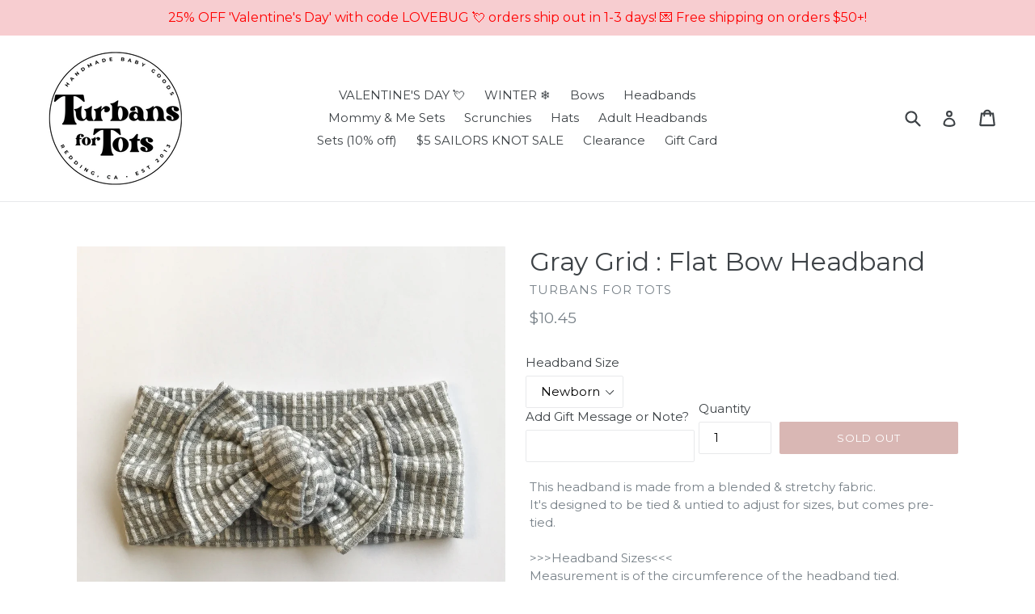

--- FILE ---
content_type: application/javascript
request_url: https://pixels.digitaljungle.io/20929.min.js
body_size: 7314
content:
'use strict';var generated_on='2021-07-23 11:40:41';var _slicedToArray=function(){function sliceIterator(arr,i){var _arr=[];var _n=true;var _d=false;var _e=undefined;try{for(var _i=arr[Symbol.iterator](),_s;!(_n=(_s=_i.next()).done);_n=true){_arr.push(_s.value);if(i&&_arr.length===i){break;}}}catch(err){_d=true;_e=err;}finally{try{if(!_n&&_i['return']){_i['return']();}}finally{if(_d){throw _e;}}}
return _arr;}
return function(arr,i){if(Array.isArray(arr)){return arr;}else if(Symbol.iterator in Object(arr)){return sliceIterator(arr,i);}else{throw new TypeError('Invalid attempt to destructure non-iterable instance');}};}();var currentURL=location.href;var pixels=['506715840411405'];var showGdprBanner=0;var showCcpaBanner=0;var limitToDomains=[''];var handlers={};!function(f,b,e,v,n,t,s){if(f.fbq){return;}
n=f.fbq=function(){n.callMethod?n.callMethod.apply(n,arguments):n.queue.push(arguments);};if(!f._fbq){f._fbq=n;}
n.push=n;n.loaded=!0;n.version='2.0';n.queue=[];t=b.createElement(e);t.async=!0;t.src=v;s=b.getElementsByTagName(e)[0];s.parentNode.insertBefore(t,s);}(window,document,'script','https://connect.facebook.net/en_US/fbevents.js');var jungleLoaded=false;var tryJungle=null;if(getUrlParameter('m_ac')!==null){tryJungle=setInterval(function(){loadJunglePixel();},50);}
function loadJunglePixel(){jungleLoaded=true;try{fbq('trackCustom','Jungle',{m_cl:getUrlParameter('m_cl'),m_vr:getUrlParameter('m_vr'),m_ac:getUrlParameter('m_ac'),m_cm:getUrlParameter('m_cm'),m_op:getUrlParameter('m_op'),m_gl:getUrlParameter('m_gl'),m_pl:getUrlParameter('m_pl'),m_pw:getUrlParameter('m_pw'),m_tm:getUrlParameter('m_tm'),m_cg:getUrlParameter('m_cg'),m_ci:getUrlParameter('m_ci'),m_ty:getUrlParameter('m_ty'),m_sy:getUrlParameter('m_sy'),m_cp:getUrlParameter('m_cp'),});}catch(err){jungleLoaded=false;}
if(jungleLoaded){clearInterval(tryJungle);}}
function getUrlParameter(name){name=name.replace(/[\[]/,'\\[').replace(/[\]]/,'\\]');var regex=new RegExp('[\\?&]'+name+'=([^&#]*)');var results=regex.exec(location.search);return results===null?null:decodeURIComponent(results[1].replace(/\+/g,' '));}
var canUsePixel=false;if(limitToDomains===null){canUsePixel=true;}else{var _iteratorNormalCompletion2=true;var _didIteratorError2=false;var _iteratorError2=undefined;try{for(var _iterator2=limitToDomains[Symbol.iterator](),_step2;!(_iteratorNormalCompletion2=(_step2=_iterator2.next()).done);_iteratorNormalCompletion2=true){var domain=_step2.value;if(currentURL.includes(domain,0)){canUsePixel=true;}}}catch(err){_didIteratorError2=true;_iteratorError2=err;}finally{try{if(!_iteratorNormalCompletion2&&_iterator2['return']){_iterator2['return']();}}finally{if(_didIteratorError2){throw _iteratorError2;}}}}
if(canUsePixel){fireMonkediaPixel(pixels,handlers);}
function fireMonkediaPixel(pixels,handlers,dataProcessingOptions=[]){var _iteratorNormalCompletion=true;var _didIteratorError=false;var _iteratorError=undefined;try{for(var _iterator=pixels[Symbol.iterator](),_step;!(_iteratorNormalCompletion=(_step=_iterator.next()).done);_iteratorNormalCompletion=true){var pixelID=_step.value;if(dataProcessingOptions.length){const limitedDataUse=dataProcessingOptions[0];const geolocationOption=dataProcessingOptions[1];const stateOfUser=dataProcessingOptions[2];fbq('dataProcessingOptions',[limitedDataUse],geolocationOption,stateOfUser);}
fbq('init',pixelID);}}catch(err){_didIteratorError=true;_iteratorError=err;}finally{try{if(!_iteratorNormalCompletion&&_iterator['return']){_iterator['return']();}}finally{if(_didIteratorError){throw _iteratorError;}}}
fbq('track','PageView');if(document.readyState==='complete'){fireMonkediaPixelEvents(pixels,handlers);}else{document.addEventListener('readystatechange',function(event){if(event.target.readyState==='complete'){fireMonkediaPixelEvents(pixels,handlers);}});}}
function fireMonkediaPixelEvents(pixels,handlers){Object.entries(handlers).forEach(function(_ref){var _ref2=_slicedToArray(_ref,2),urlFilter=_ref2[0],querySelectors=_ref2[1];if(urlFilter==='ALL'||currentURL.includes(urlFilter,0)){Object.entries(querySelectors).forEach(function(_ref3){var _ref4=_slicedToArray(_ref3,2),querySelector=_ref4[0],pixelEvents=_ref4[1];if(querySelector==='LOAD'){if(pixelEvents.action!=null){pixelEvents.action();}
if(pixelEvents.events!=null){var _iteratorNormalCompletion3=true;var _didIteratorError3=false;var _iteratorError3=undefined;try{for(var _iterator3=pixelEvents.events[Symbol.iterator](),_step3;!(_iteratorNormalCompletion3=(_step3=_iterator3.next()).done);_iteratorNormalCompletion3=true){var _event=_step3.value;if(_event.fireOnceKey!=null){if(localStorage.getItem(_event.fireOnceKey)!=null){return false;}
localStorage.setItem(_event.fireOnceKey,'true');}
if(_event.type.includes('Single')){for(const pixelID of pixels){fbq(_event.type||'track',pixelID,_event.eventName,_event.customData||{});}}else{fbq(_event.type||'track',_event.eventName,_event.customData||{});}}}catch(err){_didIteratorError3=true;_iteratorError3=err;}finally{try{if(!_iteratorNormalCompletion3&&_iterator3['return']){_iterator3['return']();}}finally{if(_didIteratorError3){throw _iteratorError3;}}}}}else{var items=document.querySelectorAll(querySelector);var _iteratorNormalCompletion4=true;var _didIteratorError4=false;var _iteratorError4=undefined;try{for(var _iterator4=items[Symbol.iterator](),_step4;!(_iteratorNormalCompletion4=(_step4=_iterator4.next()).done);_iteratorNormalCompletion4=true){var item=_step4.value;var _loop=function _loop(_event2){if(_event2.linkFilter!=null){var itemLink=item.getAttribute(_event2.linkFilter.attribute_name||'href');if(itemLink!=null){if(!itemLink.includes(_event2.linkFilter.filter)){return'continue';}}}
var eventTypes=_event2.events||'click';var eventListenerTypes=eventTypes.split(' ');var _iteratorNormalCompletion6=true;var _didIteratorError6=false;var _iteratorError6=undefined;try{for(var _iterator6=eventListenerTypes[Symbol.iterator](),_step6;!(_iteratorNormalCompletion6=(_step6=_iterator6.next()).done);_iteratorNormalCompletion6=true){var eventListenerType=_step6.value;item.addEventListener(eventListenerType,function(e){if(_event2.fireOnceKey!=null){if(localStorage.getItem(_event2.fireOnceKey)!=null){return false;}
localStorage.setItem(_event2.fireOnceKey,'true');}
if(_event2.type.includes('Single')){for(const pixelID of pixels){fbq(_event2.type||'track',pixelID,_event2.eventName,_event2.customData||{});}}else{fbq(_event2.type||'track',_event2.eventName,_event2.customData||{});}},false);}}catch(err){_didIteratorError6=true;_iteratorError6=err;}finally{try{if(!_iteratorNormalCompletion6&&_iterator6['return']){_iterator6['return']();}}finally{if(_didIteratorError6){throw _iteratorError6;}}}};var _iteratorNormalCompletion5=true;var _didIteratorError5=false;var _iteratorError5=undefined;try{for(var _iterator5=pixelEvents[Symbol.iterator](),_step5;!(_iteratorNormalCompletion5=(_step5=_iterator5.next()).done);_iteratorNormalCompletion5=true){var _event2=_step5.value;var _ret=_loop(_event2);if(_ret==='continue'){continue;}}}catch(err){_didIteratorError5=true;_iteratorError5=err;}finally{try{if(!_iteratorNormalCompletion5&&_iterator5['return']){_iterator5['return']();}}finally{if(_didIteratorError5){throw _iteratorError5;}}}}}catch(err){_didIteratorError4=true;_iteratorError4=err;}finally{try{if(!_iteratorNormalCompletion4&&_iterator4['return']){_iterator4['return']();}}finally{if(_didIteratorError4){throw _iteratorError4;}}}}});}});}